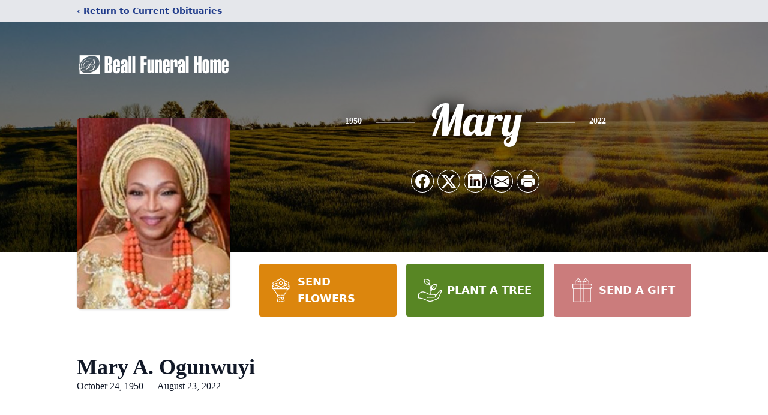

--- FILE ---
content_type: text/html; charset=utf-8
request_url: https://www.google.com/recaptcha/enterprise/anchor?ar=1&k=6Lc64M0iAAAAAEM65HjBQM4VvsPfEHSSOPFyUOLV&co=aHR0cHM6Ly93d3cuYmVhbGxmdW5lcmFsLmNvbTo0NDM.&hl=en&type=image&v=PoyoqOPhxBO7pBk68S4YbpHZ&theme=light&size=invisible&badge=bottomright&anchor-ms=20000&execute-ms=30000&cb=rbyxzz25ism4
body_size: 48545
content:
<!DOCTYPE HTML><html dir="ltr" lang="en"><head><meta http-equiv="Content-Type" content="text/html; charset=UTF-8">
<meta http-equiv="X-UA-Compatible" content="IE=edge">
<title>reCAPTCHA</title>
<style type="text/css">
/* cyrillic-ext */
@font-face {
  font-family: 'Roboto';
  font-style: normal;
  font-weight: 400;
  font-stretch: 100%;
  src: url(//fonts.gstatic.com/s/roboto/v48/KFO7CnqEu92Fr1ME7kSn66aGLdTylUAMa3GUBHMdazTgWw.woff2) format('woff2');
  unicode-range: U+0460-052F, U+1C80-1C8A, U+20B4, U+2DE0-2DFF, U+A640-A69F, U+FE2E-FE2F;
}
/* cyrillic */
@font-face {
  font-family: 'Roboto';
  font-style: normal;
  font-weight: 400;
  font-stretch: 100%;
  src: url(//fonts.gstatic.com/s/roboto/v48/KFO7CnqEu92Fr1ME7kSn66aGLdTylUAMa3iUBHMdazTgWw.woff2) format('woff2');
  unicode-range: U+0301, U+0400-045F, U+0490-0491, U+04B0-04B1, U+2116;
}
/* greek-ext */
@font-face {
  font-family: 'Roboto';
  font-style: normal;
  font-weight: 400;
  font-stretch: 100%;
  src: url(//fonts.gstatic.com/s/roboto/v48/KFO7CnqEu92Fr1ME7kSn66aGLdTylUAMa3CUBHMdazTgWw.woff2) format('woff2');
  unicode-range: U+1F00-1FFF;
}
/* greek */
@font-face {
  font-family: 'Roboto';
  font-style: normal;
  font-weight: 400;
  font-stretch: 100%;
  src: url(//fonts.gstatic.com/s/roboto/v48/KFO7CnqEu92Fr1ME7kSn66aGLdTylUAMa3-UBHMdazTgWw.woff2) format('woff2');
  unicode-range: U+0370-0377, U+037A-037F, U+0384-038A, U+038C, U+038E-03A1, U+03A3-03FF;
}
/* math */
@font-face {
  font-family: 'Roboto';
  font-style: normal;
  font-weight: 400;
  font-stretch: 100%;
  src: url(//fonts.gstatic.com/s/roboto/v48/KFO7CnqEu92Fr1ME7kSn66aGLdTylUAMawCUBHMdazTgWw.woff2) format('woff2');
  unicode-range: U+0302-0303, U+0305, U+0307-0308, U+0310, U+0312, U+0315, U+031A, U+0326-0327, U+032C, U+032F-0330, U+0332-0333, U+0338, U+033A, U+0346, U+034D, U+0391-03A1, U+03A3-03A9, U+03B1-03C9, U+03D1, U+03D5-03D6, U+03F0-03F1, U+03F4-03F5, U+2016-2017, U+2034-2038, U+203C, U+2040, U+2043, U+2047, U+2050, U+2057, U+205F, U+2070-2071, U+2074-208E, U+2090-209C, U+20D0-20DC, U+20E1, U+20E5-20EF, U+2100-2112, U+2114-2115, U+2117-2121, U+2123-214F, U+2190, U+2192, U+2194-21AE, U+21B0-21E5, U+21F1-21F2, U+21F4-2211, U+2213-2214, U+2216-22FF, U+2308-230B, U+2310, U+2319, U+231C-2321, U+2336-237A, U+237C, U+2395, U+239B-23B7, U+23D0, U+23DC-23E1, U+2474-2475, U+25AF, U+25B3, U+25B7, U+25BD, U+25C1, U+25CA, U+25CC, U+25FB, U+266D-266F, U+27C0-27FF, U+2900-2AFF, U+2B0E-2B11, U+2B30-2B4C, U+2BFE, U+3030, U+FF5B, U+FF5D, U+1D400-1D7FF, U+1EE00-1EEFF;
}
/* symbols */
@font-face {
  font-family: 'Roboto';
  font-style: normal;
  font-weight: 400;
  font-stretch: 100%;
  src: url(//fonts.gstatic.com/s/roboto/v48/KFO7CnqEu92Fr1ME7kSn66aGLdTylUAMaxKUBHMdazTgWw.woff2) format('woff2');
  unicode-range: U+0001-000C, U+000E-001F, U+007F-009F, U+20DD-20E0, U+20E2-20E4, U+2150-218F, U+2190, U+2192, U+2194-2199, U+21AF, U+21E6-21F0, U+21F3, U+2218-2219, U+2299, U+22C4-22C6, U+2300-243F, U+2440-244A, U+2460-24FF, U+25A0-27BF, U+2800-28FF, U+2921-2922, U+2981, U+29BF, U+29EB, U+2B00-2BFF, U+4DC0-4DFF, U+FFF9-FFFB, U+10140-1018E, U+10190-1019C, U+101A0, U+101D0-101FD, U+102E0-102FB, U+10E60-10E7E, U+1D2C0-1D2D3, U+1D2E0-1D37F, U+1F000-1F0FF, U+1F100-1F1AD, U+1F1E6-1F1FF, U+1F30D-1F30F, U+1F315, U+1F31C, U+1F31E, U+1F320-1F32C, U+1F336, U+1F378, U+1F37D, U+1F382, U+1F393-1F39F, U+1F3A7-1F3A8, U+1F3AC-1F3AF, U+1F3C2, U+1F3C4-1F3C6, U+1F3CA-1F3CE, U+1F3D4-1F3E0, U+1F3ED, U+1F3F1-1F3F3, U+1F3F5-1F3F7, U+1F408, U+1F415, U+1F41F, U+1F426, U+1F43F, U+1F441-1F442, U+1F444, U+1F446-1F449, U+1F44C-1F44E, U+1F453, U+1F46A, U+1F47D, U+1F4A3, U+1F4B0, U+1F4B3, U+1F4B9, U+1F4BB, U+1F4BF, U+1F4C8-1F4CB, U+1F4D6, U+1F4DA, U+1F4DF, U+1F4E3-1F4E6, U+1F4EA-1F4ED, U+1F4F7, U+1F4F9-1F4FB, U+1F4FD-1F4FE, U+1F503, U+1F507-1F50B, U+1F50D, U+1F512-1F513, U+1F53E-1F54A, U+1F54F-1F5FA, U+1F610, U+1F650-1F67F, U+1F687, U+1F68D, U+1F691, U+1F694, U+1F698, U+1F6AD, U+1F6B2, U+1F6B9-1F6BA, U+1F6BC, U+1F6C6-1F6CF, U+1F6D3-1F6D7, U+1F6E0-1F6EA, U+1F6F0-1F6F3, U+1F6F7-1F6FC, U+1F700-1F7FF, U+1F800-1F80B, U+1F810-1F847, U+1F850-1F859, U+1F860-1F887, U+1F890-1F8AD, U+1F8B0-1F8BB, U+1F8C0-1F8C1, U+1F900-1F90B, U+1F93B, U+1F946, U+1F984, U+1F996, U+1F9E9, U+1FA00-1FA6F, U+1FA70-1FA7C, U+1FA80-1FA89, U+1FA8F-1FAC6, U+1FACE-1FADC, U+1FADF-1FAE9, U+1FAF0-1FAF8, U+1FB00-1FBFF;
}
/* vietnamese */
@font-face {
  font-family: 'Roboto';
  font-style: normal;
  font-weight: 400;
  font-stretch: 100%;
  src: url(//fonts.gstatic.com/s/roboto/v48/KFO7CnqEu92Fr1ME7kSn66aGLdTylUAMa3OUBHMdazTgWw.woff2) format('woff2');
  unicode-range: U+0102-0103, U+0110-0111, U+0128-0129, U+0168-0169, U+01A0-01A1, U+01AF-01B0, U+0300-0301, U+0303-0304, U+0308-0309, U+0323, U+0329, U+1EA0-1EF9, U+20AB;
}
/* latin-ext */
@font-face {
  font-family: 'Roboto';
  font-style: normal;
  font-weight: 400;
  font-stretch: 100%;
  src: url(//fonts.gstatic.com/s/roboto/v48/KFO7CnqEu92Fr1ME7kSn66aGLdTylUAMa3KUBHMdazTgWw.woff2) format('woff2');
  unicode-range: U+0100-02BA, U+02BD-02C5, U+02C7-02CC, U+02CE-02D7, U+02DD-02FF, U+0304, U+0308, U+0329, U+1D00-1DBF, U+1E00-1E9F, U+1EF2-1EFF, U+2020, U+20A0-20AB, U+20AD-20C0, U+2113, U+2C60-2C7F, U+A720-A7FF;
}
/* latin */
@font-face {
  font-family: 'Roboto';
  font-style: normal;
  font-weight: 400;
  font-stretch: 100%;
  src: url(//fonts.gstatic.com/s/roboto/v48/KFO7CnqEu92Fr1ME7kSn66aGLdTylUAMa3yUBHMdazQ.woff2) format('woff2');
  unicode-range: U+0000-00FF, U+0131, U+0152-0153, U+02BB-02BC, U+02C6, U+02DA, U+02DC, U+0304, U+0308, U+0329, U+2000-206F, U+20AC, U+2122, U+2191, U+2193, U+2212, U+2215, U+FEFF, U+FFFD;
}
/* cyrillic-ext */
@font-face {
  font-family: 'Roboto';
  font-style: normal;
  font-weight: 500;
  font-stretch: 100%;
  src: url(//fonts.gstatic.com/s/roboto/v48/KFO7CnqEu92Fr1ME7kSn66aGLdTylUAMa3GUBHMdazTgWw.woff2) format('woff2');
  unicode-range: U+0460-052F, U+1C80-1C8A, U+20B4, U+2DE0-2DFF, U+A640-A69F, U+FE2E-FE2F;
}
/* cyrillic */
@font-face {
  font-family: 'Roboto';
  font-style: normal;
  font-weight: 500;
  font-stretch: 100%;
  src: url(//fonts.gstatic.com/s/roboto/v48/KFO7CnqEu92Fr1ME7kSn66aGLdTylUAMa3iUBHMdazTgWw.woff2) format('woff2');
  unicode-range: U+0301, U+0400-045F, U+0490-0491, U+04B0-04B1, U+2116;
}
/* greek-ext */
@font-face {
  font-family: 'Roboto';
  font-style: normal;
  font-weight: 500;
  font-stretch: 100%;
  src: url(//fonts.gstatic.com/s/roboto/v48/KFO7CnqEu92Fr1ME7kSn66aGLdTylUAMa3CUBHMdazTgWw.woff2) format('woff2');
  unicode-range: U+1F00-1FFF;
}
/* greek */
@font-face {
  font-family: 'Roboto';
  font-style: normal;
  font-weight: 500;
  font-stretch: 100%;
  src: url(//fonts.gstatic.com/s/roboto/v48/KFO7CnqEu92Fr1ME7kSn66aGLdTylUAMa3-UBHMdazTgWw.woff2) format('woff2');
  unicode-range: U+0370-0377, U+037A-037F, U+0384-038A, U+038C, U+038E-03A1, U+03A3-03FF;
}
/* math */
@font-face {
  font-family: 'Roboto';
  font-style: normal;
  font-weight: 500;
  font-stretch: 100%;
  src: url(//fonts.gstatic.com/s/roboto/v48/KFO7CnqEu92Fr1ME7kSn66aGLdTylUAMawCUBHMdazTgWw.woff2) format('woff2');
  unicode-range: U+0302-0303, U+0305, U+0307-0308, U+0310, U+0312, U+0315, U+031A, U+0326-0327, U+032C, U+032F-0330, U+0332-0333, U+0338, U+033A, U+0346, U+034D, U+0391-03A1, U+03A3-03A9, U+03B1-03C9, U+03D1, U+03D5-03D6, U+03F0-03F1, U+03F4-03F5, U+2016-2017, U+2034-2038, U+203C, U+2040, U+2043, U+2047, U+2050, U+2057, U+205F, U+2070-2071, U+2074-208E, U+2090-209C, U+20D0-20DC, U+20E1, U+20E5-20EF, U+2100-2112, U+2114-2115, U+2117-2121, U+2123-214F, U+2190, U+2192, U+2194-21AE, U+21B0-21E5, U+21F1-21F2, U+21F4-2211, U+2213-2214, U+2216-22FF, U+2308-230B, U+2310, U+2319, U+231C-2321, U+2336-237A, U+237C, U+2395, U+239B-23B7, U+23D0, U+23DC-23E1, U+2474-2475, U+25AF, U+25B3, U+25B7, U+25BD, U+25C1, U+25CA, U+25CC, U+25FB, U+266D-266F, U+27C0-27FF, U+2900-2AFF, U+2B0E-2B11, U+2B30-2B4C, U+2BFE, U+3030, U+FF5B, U+FF5D, U+1D400-1D7FF, U+1EE00-1EEFF;
}
/* symbols */
@font-face {
  font-family: 'Roboto';
  font-style: normal;
  font-weight: 500;
  font-stretch: 100%;
  src: url(//fonts.gstatic.com/s/roboto/v48/KFO7CnqEu92Fr1ME7kSn66aGLdTylUAMaxKUBHMdazTgWw.woff2) format('woff2');
  unicode-range: U+0001-000C, U+000E-001F, U+007F-009F, U+20DD-20E0, U+20E2-20E4, U+2150-218F, U+2190, U+2192, U+2194-2199, U+21AF, U+21E6-21F0, U+21F3, U+2218-2219, U+2299, U+22C4-22C6, U+2300-243F, U+2440-244A, U+2460-24FF, U+25A0-27BF, U+2800-28FF, U+2921-2922, U+2981, U+29BF, U+29EB, U+2B00-2BFF, U+4DC0-4DFF, U+FFF9-FFFB, U+10140-1018E, U+10190-1019C, U+101A0, U+101D0-101FD, U+102E0-102FB, U+10E60-10E7E, U+1D2C0-1D2D3, U+1D2E0-1D37F, U+1F000-1F0FF, U+1F100-1F1AD, U+1F1E6-1F1FF, U+1F30D-1F30F, U+1F315, U+1F31C, U+1F31E, U+1F320-1F32C, U+1F336, U+1F378, U+1F37D, U+1F382, U+1F393-1F39F, U+1F3A7-1F3A8, U+1F3AC-1F3AF, U+1F3C2, U+1F3C4-1F3C6, U+1F3CA-1F3CE, U+1F3D4-1F3E0, U+1F3ED, U+1F3F1-1F3F3, U+1F3F5-1F3F7, U+1F408, U+1F415, U+1F41F, U+1F426, U+1F43F, U+1F441-1F442, U+1F444, U+1F446-1F449, U+1F44C-1F44E, U+1F453, U+1F46A, U+1F47D, U+1F4A3, U+1F4B0, U+1F4B3, U+1F4B9, U+1F4BB, U+1F4BF, U+1F4C8-1F4CB, U+1F4D6, U+1F4DA, U+1F4DF, U+1F4E3-1F4E6, U+1F4EA-1F4ED, U+1F4F7, U+1F4F9-1F4FB, U+1F4FD-1F4FE, U+1F503, U+1F507-1F50B, U+1F50D, U+1F512-1F513, U+1F53E-1F54A, U+1F54F-1F5FA, U+1F610, U+1F650-1F67F, U+1F687, U+1F68D, U+1F691, U+1F694, U+1F698, U+1F6AD, U+1F6B2, U+1F6B9-1F6BA, U+1F6BC, U+1F6C6-1F6CF, U+1F6D3-1F6D7, U+1F6E0-1F6EA, U+1F6F0-1F6F3, U+1F6F7-1F6FC, U+1F700-1F7FF, U+1F800-1F80B, U+1F810-1F847, U+1F850-1F859, U+1F860-1F887, U+1F890-1F8AD, U+1F8B0-1F8BB, U+1F8C0-1F8C1, U+1F900-1F90B, U+1F93B, U+1F946, U+1F984, U+1F996, U+1F9E9, U+1FA00-1FA6F, U+1FA70-1FA7C, U+1FA80-1FA89, U+1FA8F-1FAC6, U+1FACE-1FADC, U+1FADF-1FAE9, U+1FAF0-1FAF8, U+1FB00-1FBFF;
}
/* vietnamese */
@font-face {
  font-family: 'Roboto';
  font-style: normal;
  font-weight: 500;
  font-stretch: 100%;
  src: url(//fonts.gstatic.com/s/roboto/v48/KFO7CnqEu92Fr1ME7kSn66aGLdTylUAMa3OUBHMdazTgWw.woff2) format('woff2');
  unicode-range: U+0102-0103, U+0110-0111, U+0128-0129, U+0168-0169, U+01A0-01A1, U+01AF-01B0, U+0300-0301, U+0303-0304, U+0308-0309, U+0323, U+0329, U+1EA0-1EF9, U+20AB;
}
/* latin-ext */
@font-face {
  font-family: 'Roboto';
  font-style: normal;
  font-weight: 500;
  font-stretch: 100%;
  src: url(//fonts.gstatic.com/s/roboto/v48/KFO7CnqEu92Fr1ME7kSn66aGLdTylUAMa3KUBHMdazTgWw.woff2) format('woff2');
  unicode-range: U+0100-02BA, U+02BD-02C5, U+02C7-02CC, U+02CE-02D7, U+02DD-02FF, U+0304, U+0308, U+0329, U+1D00-1DBF, U+1E00-1E9F, U+1EF2-1EFF, U+2020, U+20A0-20AB, U+20AD-20C0, U+2113, U+2C60-2C7F, U+A720-A7FF;
}
/* latin */
@font-face {
  font-family: 'Roboto';
  font-style: normal;
  font-weight: 500;
  font-stretch: 100%;
  src: url(//fonts.gstatic.com/s/roboto/v48/KFO7CnqEu92Fr1ME7kSn66aGLdTylUAMa3yUBHMdazQ.woff2) format('woff2');
  unicode-range: U+0000-00FF, U+0131, U+0152-0153, U+02BB-02BC, U+02C6, U+02DA, U+02DC, U+0304, U+0308, U+0329, U+2000-206F, U+20AC, U+2122, U+2191, U+2193, U+2212, U+2215, U+FEFF, U+FFFD;
}
/* cyrillic-ext */
@font-face {
  font-family: 'Roboto';
  font-style: normal;
  font-weight: 900;
  font-stretch: 100%;
  src: url(//fonts.gstatic.com/s/roboto/v48/KFO7CnqEu92Fr1ME7kSn66aGLdTylUAMa3GUBHMdazTgWw.woff2) format('woff2');
  unicode-range: U+0460-052F, U+1C80-1C8A, U+20B4, U+2DE0-2DFF, U+A640-A69F, U+FE2E-FE2F;
}
/* cyrillic */
@font-face {
  font-family: 'Roboto';
  font-style: normal;
  font-weight: 900;
  font-stretch: 100%;
  src: url(//fonts.gstatic.com/s/roboto/v48/KFO7CnqEu92Fr1ME7kSn66aGLdTylUAMa3iUBHMdazTgWw.woff2) format('woff2');
  unicode-range: U+0301, U+0400-045F, U+0490-0491, U+04B0-04B1, U+2116;
}
/* greek-ext */
@font-face {
  font-family: 'Roboto';
  font-style: normal;
  font-weight: 900;
  font-stretch: 100%;
  src: url(//fonts.gstatic.com/s/roboto/v48/KFO7CnqEu92Fr1ME7kSn66aGLdTylUAMa3CUBHMdazTgWw.woff2) format('woff2');
  unicode-range: U+1F00-1FFF;
}
/* greek */
@font-face {
  font-family: 'Roboto';
  font-style: normal;
  font-weight: 900;
  font-stretch: 100%;
  src: url(//fonts.gstatic.com/s/roboto/v48/KFO7CnqEu92Fr1ME7kSn66aGLdTylUAMa3-UBHMdazTgWw.woff2) format('woff2');
  unicode-range: U+0370-0377, U+037A-037F, U+0384-038A, U+038C, U+038E-03A1, U+03A3-03FF;
}
/* math */
@font-face {
  font-family: 'Roboto';
  font-style: normal;
  font-weight: 900;
  font-stretch: 100%;
  src: url(//fonts.gstatic.com/s/roboto/v48/KFO7CnqEu92Fr1ME7kSn66aGLdTylUAMawCUBHMdazTgWw.woff2) format('woff2');
  unicode-range: U+0302-0303, U+0305, U+0307-0308, U+0310, U+0312, U+0315, U+031A, U+0326-0327, U+032C, U+032F-0330, U+0332-0333, U+0338, U+033A, U+0346, U+034D, U+0391-03A1, U+03A3-03A9, U+03B1-03C9, U+03D1, U+03D5-03D6, U+03F0-03F1, U+03F4-03F5, U+2016-2017, U+2034-2038, U+203C, U+2040, U+2043, U+2047, U+2050, U+2057, U+205F, U+2070-2071, U+2074-208E, U+2090-209C, U+20D0-20DC, U+20E1, U+20E5-20EF, U+2100-2112, U+2114-2115, U+2117-2121, U+2123-214F, U+2190, U+2192, U+2194-21AE, U+21B0-21E5, U+21F1-21F2, U+21F4-2211, U+2213-2214, U+2216-22FF, U+2308-230B, U+2310, U+2319, U+231C-2321, U+2336-237A, U+237C, U+2395, U+239B-23B7, U+23D0, U+23DC-23E1, U+2474-2475, U+25AF, U+25B3, U+25B7, U+25BD, U+25C1, U+25CA, U+25CC, U+25FB, U+266D-266F, U+27C0-27FF, U+2900-2AFF, U+2B0E-2B11, U+2B30-2B4C, U+2BFE, U+3030, U+FF5B, U+FF5D, U+1D400-1D7FF, U+1EE00-1EEFF;
}
/* symbols */
@font-face {
  font-family: 'Roboto';
  font-style: normal;
  font-weight: 900;
  font-stretch: 100%;
  src: url(//fonts.gstatic.com/s/roboto/v48/KFO7CnqEu92Fr1ME7kSn66aGLdTylUAMaxKUBHMdazTgWw.woff2) format('woff2');
  unicode-range: U+0001-000C, U+000E-001F, U+007F-009F, U+20DD-20E0, U+20E2-20E4, U+2150-218F, U+2190, U+2192, U+2194-2199, U+21AF, U+21E6-21F0, U+21F3, U+2218-2219, U+2299, U+22C4-22C6, U+2300-243F, U+2440-244A, U+2460-24FF, U+25A0-27BF, U+2800-28FF, U+2921-2922, U+2981, U+29BF, U+29EB, U+2B00-2BFF, U+4DC0-4DFF, U+FFF9-FFFB, U+10140-1018E, U+10190-1019C, U+101A0, U+101D0-101FD, U+102E0-102FB, U+10E60-10E7E, U+1D2C0-1D2D3, U+1D2E0-1D37F, U+1F000-1F0FF, U+1F100-1F1AD, U+1F1E6-1F1FF, U+1F30D-1F30F, U+1F315, U+1F31C, U+1F31E, U+1F320-1F32C, U+1F336, U+1F378, U+1F37D, U+1F382, U+1F393-1F39F, U+1F3A7-1F3A8, U+1F3AC-1F3AF, U+1F3C2, U+1F3C4-1F3C6, U+1F3CA-1F3CE, U+1F3D4-1F3E0, U+1F3ED, U+1F3F1-1F3F3, U+1F3F5-1F3F7, U+1F408, U+1F415, U+1F41F, U+1F426, U+1F43F, U+1F441-1F442, U+1F444, U+1F446-1F449, U+1F44C-1F44E, U+1F453, U+1F46A, U+1F47D, U+1F4A3, U+1F4B0, U+1F4B3, U+1F4B9, U+1F4BB, U+1F4BF, U+1F4C8-1F4CB, U+1F4D6, U+1F4DA, U+1F4DF, U+1F4E3-1F4E6, U+1F4EA-1F4ED, U+1F4F7, U+1F4F9-1F4FB, U+1F4FD-1F4FE, U+1F503, U+1F507-1F50B, U+1F50D, U+1F512-1F513, U+1F53E-1F54A, U+1F54F-1F5FA, U+1F610, U+1F650-1F67F, U+1F687, U+1F68D, U+1F691, U+1F694, U+1F698, U+1F6AD, U+1F6B2, U+1F6B9-1F6BA, U+1F6BC, U+1F6C6-1F6CF, U+1F6D3-1F6D7, U+1F6E0-1F6EA, U+1F6F0-1F6F3, U+1F6F7-1F6FC, U+1F700-1F7FF, U+1F800-1F80B, U+1F810-1F847, U+1F850-1F859, U+1F860-1F887, U+1F890-1F8AD, U+1F8B0-1F8BB, U+1F8C0-1F8C1, U+1F900-1F90B, U+1F93B, U+1F946, U+1F984, U+1F996, U+1F9E9, U+1FA00-1FA6F, U+1FA70-1FA7C, U+1FA80-1FA89, U+1FA8F-1FAC6, U+1FACE-1FADC, U+1FADF-1FAE9, U+1FAF0-1FAF8, U+1FB00-1FBFF;
}
/* vietnamese */
@font-face {
  font-family: 'Roboto';
  font-style: normal;
  font-weight: 900;
  font-stretch: 100%;
  src: url(//fonts.gstatic.com/s/roboto/v48/KFO7CnqEu92Fr1ME7kSn66aGLdTylUAMa3OUBHMdazTgWw.woff2) format('woff2');
  unicode-range: U+0102-0103, U+0110-0111, U+0128-0129, U+0168-0169, U+01A0-01A1, U+01AF-01B0, U+0300-0301, U+0303-0304, U+0308-0309, U+0323, U+0329, U+1EA0-1EF9, U+20AB;
}
/* latin-ext */
@font-face {
  font-family: 'Roboto';
  font-style: normal;
  font-weight: 900;
  font-stretch: 100%;
  src: url(//fonts.gstatic.com/s/roboto/v48/KFO7CnqEu92Fr1ME7kSn66aGLdTylUAMa3KUBHMdazTgWw.woff2) format('woff2');
  unicode-range: U+0100-02BA, U+02BD-02C5, U+02C7-02CC, U+02CE-02D7, U+02DD-02FF, U+0304, U+0308, U+0329, U+1D00-1DBF, U+1E00-1E9F, U+1EF2-1EFF, U+2020, U+20A0-20AB, U+20AD-20C0, U+2113, U+2C60-2C7F, U+A720-A7FF;
}
/* latin */
@font-face {
  font-family: 'Roboto';
  font-style: normal;
  font-weight: 900;
  font-stretch: 100%;
  src: url(//fonts.gstatic.com/s/roboto/v48/KFO7CnqEu92Fr1ME7kSn66aGLdTylUAMa3yUBHMdazQ.woff2) format('woff2');
  unicode-range: U+0000-00FF, U+0131, U+0152-0153, U+02BB-02BC, U+02C6, U+02DA, U+02DC, U+0304, U+0308, U+0329, U+2000-206F, U+20AC, U+2122, U+2191, U+2193, U+2212, U+2215, U+FEFF, U+FFFD;
}

</style>
<link rel="stylesheet" type="text/css" href="https://www.gstatic.com/recaptcha/releases/PoyoqOPhxBO7pBk68S4YbpHZ/styles__ltr.css">
<script nonce="GOmKDnA18LfCpEKV-RMJow" type="text/javascript">window['__recaptcha_api'] = 'https://www.google.com/recaptcha/enterprise/';</script>
<script type="text/javascript" src="https://www.gstatic.com/recaptcha/releases/PoyoqOPhxBO7pBk68S4YbpHZ/recaptcha__en.js" nonce="GOmKDnA18LfCpEKV-RMJow">
      
    </script></head>
<body><div id="rc-anchor-alert" class="rc-anchor-alert"></div>
<input type="hidden" id="recaptcha-token" value="[base64]">
<script type="text/javascript" nonce="GOmKDnA18LfCpEKV-RMJow">
      recaptcha.anchor.Main.init("[\x22ainput\x22,[\x22bgdata\x22,\x22\x22,\[base64]/[base64]/[base64]/ZyhXLGgpOnEoW04sMjEsbF0sVywwKSxoKSxmYWxzZSxmYWxzZSl9Y2F0Y2goayl7RygzNTgsVyk/[base64]/[base64]/[base64]/[base64]/[base64]/[base64]/[base64]/bmV3IEJbT10oRFswXSk6dz09Mj9uZXcgQltPXShEWzBdLERbMV0pOnc9PTM/bmV3IEJbT10oRFswXSxEWzFdLERbMl0pOnc9PTQ/[base64]/[base64]/[base64]/[base64]/[base64]\\u003d\x22,\[base64]\\u003d\\u003d\x22,\x22w5vCqU7Cv8O4w6rCgFVABjDCv8Krw6hWecKGwrNfwonDlAbDghoBw4QFw7UCwoTDvCZbw6gQO8K2fR9KcDXDhMOrVAPCusOxwpxXwpV9w4/Cq8Ogw7YSScOLw687QynDkcKJw7gtwo0ZYcOQwp9/B8K/wpHCslnDkmLCmMO7wpNQQk00w6hJZcKkZ0Y5woEeHMKHwpbCrF5PLcKOTcKOZsKrLMOeLiDDs1rDlcKjQ8KJEk9gw55jLgXDicK0wr4/UsKGPMKew6jDoA3CnjvDqgp4CMKENMKxwoPDsnDCoA51exvDtAI1w4Jdw6lvw6PClHDDlMOLPyDDmMOcwq9YEMKXwqjDpGbCrMKqwqUFw7BOR8KuGcOMIcKzRsKdAMOxUljCqkbCo8ORw7/DqRnCgScxw78JK1LDocKVw67DscO2VlXDjj3DuMK2w6jDpHF3VcKJwqlJw5DDkzLDtsKFwqsEwq8/[base64]/DngTCsE7Cg8KXPsOCYnEjDXNcKMOUw6prw5Jqe8KnwrPDuGczGTU5w63CixM/ei/CsxQBwrfCjSoUE8K2UcKzwoHDimtxwps8w7fCnMK0wozCkjkJwo92w5V/wpbDmgpCw5oqFz4YwosiDMOHw63Du0Mdw4IWOMOTwq/ClsOzwoPChmZiQHUzCAnCp8KtYzfDhTV6ccO2NcOawoUBw7TDisO5DG98ScKKV8OUS8OVw7MIwr/DmcOcIMK5F8Ouw4liYDp0w5UcwpN0dTYhAF/CosKwd0DDmcKowo3CvTDDksK7woXDjj0JWzo5w5XDvcOkKXkWw5xvLCweLAbDnjEywpPCosOTDlw3T30Rw67Crw7CmBLCr8Kkw43DsAxww4Vgw68xMcOjw7TDjGNpwps4GGlcw6c2IcORDg/[base64]/CkETDiBrDkFIeMlUqVsOLwp/DgRBhXcO4w6FFwpDDi8O1w41qw65oIMOUasKaA3HCqsKww6FaEcKPw7Y9wpTCqynDrsOLJxnCim0DbSbCi8OIR8Kdw6Y/w5bDv8Otw5/CoMKIPcOFwoBcw5vCkgzChsOJwqDDvcKcwolDwoZRNil5wop6HsOeIMOJwpMtw7zClMO8w5kWEh7CkMOSw6XChCfDiMO2G8OIw7PDoMOYw7LDtsKRw6zDjmkTD1Y/[base64]/w5fDmsOewo9ow5PCqsOAwoTDpcKICmvDonPCrFXDgVTChcK8E0XDtk0pdcO2w6Y7EcOpSsOZw5U0w7HDp3bDvCMUw4bCq8Oxw40keMK4FSU2HcOgIEXChgTDiMO0eAErWsK7ahIswoV9TkHDl3UQGE3Ck8OnwoQ/[base64]/CicK+TH3CssOcYzVmM1Irw7HCi8KAWMKDHhrCi8OAMCJsXBgnw6YycMKNwr7CvsO9woR5ZsOyPz8eworDnBVJd8OowrTChHYETBRJw53DvcO0B8OAw5/CvwlbG8K5REjDnWvCulpaw6YWCcKyesObw6TDuhfDnkgDScKtw7dHccO/w77DisK/wqBmdVoOwoDCi8ODYRVwdT7Ck0sHRsOuSsKoAHZ4w6LDkiPDt8KffcO3Q8KjEMO/ccK4D8OEwpZRwpNFISjDjQVEJWbDky3DswETwpZqKzNxdTQDZVLChsOOYcORMsOCw5TCpADDuD7CqcO9w5rDj0xHwpPCisO5w5IoHMKsUMONwqTCuD/Cjg/DhTEXYsKgQ07DgypyRMKQw7MEwqx9fMK1eTQtw5rCnyBaYRsFw7DDicKYPgjCicOfwp/DscOpw6UmL2RJwrnCpMKEw79Qf8KDw7rDosKVKcK/[base64]/Do8K4wpoCwq50w7RbLcKawqR3w7PDgsKhw6FYw4XCt8KkScOhVMOtG8OsAjcjw6xHw7tiO8OQwog/[base64]/Cuhp0HcKdTMKZW8KiX8K3w5hKTMKWa0diw5lKIcOYwofDkhNeQnlZUgQPw6DDn8Ouw6U8UMK0JwkiLgVuU8OuOHN9dSRhJVdzwoYda8OPw4UWwqDCu8OdwqpHZQNnZcKrw7hhw7nDkMOkRcKhSMOVw5bDl8K/[base64]/CkErCsMKTwrPDjn95XsOGLMKBP1TDt8OqFXvCpMONCDfCv8KTZz7DqMOcKxjCjyTDmQHCggrDt2rDsB0OwqDDtsODacK5w6Ybwqdgw5zCgMKUDT95dTVHwrHDocKsw7QiwqTCl2PDhx8FRmbCnsKaeDDDssKTQmjDq8KfBX/DgzfCsMOmDT/CiynDgsKkwpteK8OOQndFw7tRwrvCrcKrw5JELi4Uw4fDjMKuI8OnwpTDtsKyw4dWwrcZESxBPiPDosK+U0TDgsOGw4zCqEbCpFfCjMKoOsKdw6l2wrHCj1RMPxwAw4/DtFfDmcKrw7PCrk4nwp8gw5dBQsOsw5XDssO5L8KTwqJwwrFewoIMA2tLAEnCuknDhRnDk8OrOsO/[base64]/ChS7Co8OVw74Pwr1bBMOiDE1Ew7zCisK0YnlFbQPDlcKUFiXDvGpWJ8OcTMKGOy89woDCi8OjwrjDp3MoQMO/wovCosK3w6dIw7xlw6Yhw6DCl8KWesOPOsO3w7kzwrouD8KbKncIw7jChScCw5DCkSoRwp/CmlPDjghIwqjCncOswoJRIRTDu8OUw70eB8ObRsKEw61VHsKaMkw4QHPDvsKxZcO1EsOMHxByesOnFsK6TFlnKx3Dk8Oqw4V4U8OHRglIE2tWwrPChsOFb0/DjATDninDuQXCssK8woguHsOqwpzClCzCgsOvUVXDvlEHYQBmYMKfQsKvdDrDmSl4wrEsEyzDg8KbwpPCi8KyC19Zw5/DuXURVDXCvcOnwqnCocO0wp3DpMOQw5jCgsOew4RBMGfCncOMaFkyKsK/wpMIw57ChMOnw6TDlGDDssKOworCmsKQwpULRMKCLnDDlMKiVcKtQsKEw4vDsRIVwpxUwoR2csKJVBnDk8Kqwr/Cp1PDhsKOwojCpMOTEhYzwpTClMKtwprDq3xFw55VXMKIw4ARf8ONw5N/wqh8VnBBImPDkD0Ea1lCw5NzwrHDvcK2wrbDmA9Uw4RkwpYoFA0Ewo3DosO3dMO3ccKyccOqVjEYwpdSwo7Cg1LDuXnDrlscJsOEwpBvOMKew7dOwobDq3fDils+wp/DmcKyw7DCjMOxDsOTw5DDk8K/wq16esK2agd3w4zCk8OowofCnmpXCTk9L8OtKXrDkMKGQiHCjsKRw4vDpMKww6zCtcOeRcOSwqHDvMOpc8KDdsK2wqE2ElnCmWtiQMKGw4LClcKDf8KVSMOxw7A0EV/CjRPDki1uCyFVfghdMVsLwoU/w5MywrrCl8K1H8OCw7TDhWREJV8dZ8KsdSbDg8Ktw5fDtMKjb1DCi8OtHmPDicKIXEnDvj1hwrXCqmoNwqvDtDVKGRbDncOiZXUJSyR9wpPDskdPCB87wp5IFcOrwqgKCsKJwq40w7oNfMOrwo3Dk3g2woTCrlnDmcOLUEHCvcK/[base64]/[base64]/Cl3EdAGLDh2FPY8OvwqV5JcODdzcow4zDqcKgw7nDsMK7w4nDgUzDhsOvwoDCk0nCjcOew6LCmcKxw41bSxzDuMKMwqLDg8OLfEwKC1DCjMOzw4QxLMOyJMOCwqtTYcO4woBRwojCvsKkw4nDu8KBw4rCiCLDjH7Ci0bDoMKlY8KHbcOETMOfwq/DocOiKH3CiENiwrwkwrctw7XChMK7wp53wr/DsUw1anE4wp8ww4DDnF3CuAVfwpfCpFQ2HQHCjVdzw7fCvDDDrcK2WWVKQMOLw7PCgsKjw6cgPMKAw4DCuR7CkwLDlH4Xw7ZvaXd1wp87w7M2w6AjTMKVbRTDpcOkdz7DpEbCsDvDnsK7cxguw6XCuMKQSn7DvcOYRsOXwpJNc8O/[base64]/J8KkwobDmgAGRMOkfMKPwr/CtcOJKC/CtcOpA8Klw7PDiSfCsAHCoMOYMF09wqnDpsOAViAVw5tYwqgpCMKYwqtGLcKvwqvDoy3DmhE+EcKfw5zCoz55w67CjCV5w6dQw7YUw4okJnrDsx7CmgDDtcOjZsORN8KWw4LCicKBwp42w43DgcKoC8Obw6R+w4MWaR0PZjQfwpvDh8KoXB3DmcKkcMK1TcKsDn/[base64]/DiMKdKMOKwoPClRQRwqAFBx/[base64]/dzBtCsKtcHrCrhUqw4LCmsKGGsOQw4jDqTXCkTrDmkTDlyvCnsO6w4XDm8KuwpwdwqPCjWXDlcK7ZCJ0w7hEwqXDp8Okwr/[base64]/CpsO8w444B0DCssOKw5nDuHwswqXDlnDDtcK7w7DCjAvCh03DusOfwoxqRcO6NsKPw4xZS2vCmRMIacODwrQsw7nDsELDigfDj8OgwpnCkWjCi8K/[base64]/Cr8OEwobCrsOzdRrCsMKOKcKnwqfCiQNKBMOew4fChsKTwqXCuhvDl8OqDXdmXsOGUcKGdj9ydcOsOzHCgsKrChEsw6UAWXJ4wobDmcO+w47DtMOEbDBCwow9wrYlw7/Dni4zwoYDwrjCo8O2R8Kpw5XCgUPCmMK0GgIJZcKPw4LCh2JGXiHDnF/Dkw5kwqzDsMK0TCnDuj8QAsOrwqDDsETDhsOdwpxgwr5+JgAAOHhew7jCqsKlwpJhNUzDoRHDkMONw7DDsyPDtcOqDXnDl8OzGcKdU8OzwozCowrCo8K1woXCqiDDr8OBw4bDkMO3w5xLwrEHS8OubAnCucKCw5rCoVnCusONw7nCpnpBJsObwq/[base64]/DmsObwosMw7PCgcOUXcKsw5XDo8OEBMONVsKWw4kbwobCgx16FUrCpjkhOCbDv8KxwpXCh8OTwonCuMOtwrLCugAkw4XCmMKrwr/DkWJoD8O0JS9MZ2bDo23DthrCp8O3UcKmVjksVcOHw5hQUsK/FMOrwqxOPsKVwpzDssKkwpYkA1oicjYKwoXDjEgmQsKEOHnDksOeYXjDpi/DnsOMwqUjwr3DocO1wqgkWcKBw7sjwpjChTnCmMO1w5FIbMO/YUHCm8Otal5AwqdxGkjDrsK7wqvDi8KNwq5fbMKYDnggw783w6lzwoPCljocEsO/w5bDvMOMw6bCgsK3wrLDqgcKwpvCjcOewqlzC8K7wrtOw5DDqnPCuMK8wpTCmnYww7FhwqjCvBHClMO4wqZ/S8KmwrzDp8O6RSrCoSRrwofCklRbVcOgwpoTRkTDr8KMWX3ChMOifcK/[base64]/Ct8K4WcKSwpnDtcKSwrbDvcO+wrvDgsKDwp7CpRDDv1bCrsK1wql5X8OSwrA3EiTDiBQtYgvCvsOjWsKLDsOjw7zDindiVsKzfE7DjsOvbMK+w6t4woV2wrgiG8KxwoVQRMOYUTsUw61Tw7zComXDhVgDPFfCkCHDkx1Jw7Q7w7/Ci0cfw7PDmMKgwrwtEAHDgWXDtMOLFHjDjcOBwqEQP8OzwqHDgThgw4UowqXCkcOlw7Ecw5RpeU/CshR8w4k6wprDj8OECEHCvHFfFmTCp8Kpwr8Hw7rCuijDucO1w6/Co8KkJkAfwq9Mw7MOT8OiV8Kew7TCpcOFwpHDq8OPw4AkKUPCrnFXd2gbw5shBsKtw7pUwrV1wrXDpMKMRsOaCC7CsiPDhAbCgMOWZlgMworDt8OTc1nDmh0wwojCscKow5TDtFRUwpYXA3LCi8ONwpsZwo9Lwpt/woLCpS/[base64]/Ci8KWI8KWQcOZPMOYDMKyQsK2dMKuw7XDtgpyUcKHWj42w7DCg0TCqcONwpTDpRrDuhQiw6cSwozCuRoLwp7CpsKJwrTDrGXCg2/DuCTCvmEgw7XCgmY6GcKPBBzDpMOqJsKEw5HChxYwXcKGYxrDuEHCsTRlw4Riw77Dsi7DulLCrE/CjEdvEsOHKcKDEsOUWnzDlsO4wrZAwoTDnMO4wozDuMOSwqTCgsO1wprDlcOdw6M/RH50cHPCjMKMNkF1wqUQw50tw5nCtQ/[base64]/DjsO+w6LDuywaH8K9w41Kw4fCu8Ooe8O4Pg3CtxjDqnTCuBUvw5hewprCrWdlT8OUX8KdWMKjw7h9BWhpIT3DtMKyHnwCw57ChR7CuETDjMO+fMOzwq0zwqkawpA5wo7DljvCoCspVhw5GUvCpSvCoxnDtWc3GcOxwoksw7/CiX3Co8KvwpfDlcKoWnbCqsKvwr0GwpLCkcO8wqIKd8K3AMO2wrnCucOJwpVtw6ZBJ8KuwoHCj8O/[base64]/CuUkwY8KAwqYaFTbCrQA9FTQWdzDDrMKYwqbCsSXCn8OBw4Ifw5wNwqEmNMOowo06woczw7vDiGJ6IcKvwqE4woo5w7LCgnI3KnjCg8KvZ3JKwo/CqMOOw5/DiXrDlcKaaUItOhAcwpgkw4HDohXCnSxSw7ZdCmrDmMKzNMObR8Kvw6PDjMKXwo/DgRjDtExKwqTDpsKxw7hSe8K+a1DCtcOVeWbDlwlDw7p4wrQHFy3ChCp6w7jCs8OpwroLw4J5wqPCkWQyTMKywpp/[base64]/DlTHCqnXDtsOAwr3Dlh8OwqPDtGjCvC/[base64]/Cg8KsYsO9EDx3P8Oew6vCgEPDu1PCtMKyWsKbw719w67Cvzw6w5NZwqjCrsO7Vi0hw6RNQMK/[base64]/DpBzCi8OkwqsZJ2YSRXrDsFkUIjbDtwLDlQVEe8KXwonDl0TCtHIaE8Knw5h2LsKNKgrCrcKkwqZyM8O7Jw/CssKnwp7DjMOIworCjgLCn1geYScSw5XCpMOJL8KXS25TPsOnw6pnw7nCvsOKwo7DpcKowoHDjsKhAELDnFIqwp9xw7fCicKrWwLCiwNOwocqw4XDisOVw5TCn20PwojCjkkawq5vAX/[base64]/[base64]/[base64]/wqrDhRXDpsKrw73DvnDCusO8IDnCoMO+N8KawrXCkHwnR8OnD8OQZ8O7OsOew6HCkn/DocKNWl0lwrlLJ8KVFTc3FMKyC8OVw4/DpcKyw4fCo8O8VsKNcxF5w4jCssKWw7hpwpvDuXXCj8OkwofDtkzCqAjCrnA1w7zCrWlew4LCiTjDn20hwofDjHLCk8KSYwLCm8K9wqoqRsOpO3oQQsKQw7JBw7bDhsK2w6XCkD4EV8OUw5bDh8KxwoB3wqUzdMKydQ/Dg1rDlcONwrPCmcK+w4x5wpDDujXCnCbClMKGw7w5RmNsLkLCkk7DmxLCisKCwoPDlMO/IcOgc8OewqEJHsKTwrhEw4UkwrtBwrlvGMO8w5zClDzCmsKGMVAYJcKCwqXDuzJ2wrxvVMKuMcOpYwLCnHtPNWDCtzVqw4MaeMOtFsKMw77Dr17CpyTDp8O+QcKowqXCkXHDtUvCiErDugRIOsKMwoHCjRsGw7trwrPChB1wAHVkGjVcworDpT/CmMOSDynDpMObXjohwo98woMtwqMlwrbCsUoxwqzCnBnCt8OgIV7CkyAJwobClTc7HEXCqSAITMO0dETCvDsowpDDlsKcwp9ZRUTCjRk3JsKuUcOfwqTDmhbCiAHDj8OedsK5w6LCuMOnw5VRGjHDtsKLYMK/w6oCIcObw4phwq/Cr8KbZ8Khw5MawqwePsOpKUjDtsOhw5Jvw47CjsKcw4/DtcONFCPDhsKBEi/Cm3XDtE7ChsKawqgfZMOwC1UFelFWFWQbw6bClSUuw63DsljDicO9wqQdw47CvXcSKQ/Dh2chEkbDhygzw4cBBG7CoMOQwrvDqGN9w4Jew5TDlMKowoLCsF/[base64]/DnUBSS8OQwrXDosOhw5HCncKWwo7CpFUFw4AMTw/DisKMw4ocVsKSTzE2wpgvMMKjw4/Ci2QVw7nCqG3DncOGw5kfES3DqsKUwosYSh3DusOLVcOKb8Ojw7cMw6xsDwDCgsOWKMK+ZcOjdkrCsHEuw7DDqMOcN0/DtmLCrjoYw7PCoCJCAcOgP8KIwovCkEgEwqvDpXvDs2jCh2vDm0TCnw3CnMKKwrEMBMKNJ0DCrhPCpMOvQMO2ZH3Dp1zCnXrDqnHCisOKDxhBwqxxw7DDpcKlw4rDq0bCp8O+wrTCtMObZHnCuxrCvMOIHsOiLMOpVMKNI8KGwqjDqMKCw5tFJhrCggfCuMKeEcKuw7/Do8OwE2t+RsKmw5AbdSEXwqpdKCjCnMONOcKZwqsuVcKYwr92w7HDpMOJw6fCjcOxw6PCl8Kabh/CvAcmw7XDv1/[base64]/BMOhw7Jxw7AYYQ9pw75Tw7JMOSpew74HwrzCusKIwqDCpcOjEEbDhlXDg8OIw4gAwr8MwpxXw64Gw709wpvDisO5f8KuVMOrNEo4wpXDpMK/wrzCp8KhwpQmw5vCusO5e2YxJMKVesOgQlhewr/DgMO4d8OLRgxLw4nCpWLClVBwH8KybRdFwrLCg8Klw5jCmmdQwp4Dwr/DhHvCg33CtMODwpjCtS1jTsO7woDCuhPCkzAew41fwr3Dv8OMDgltw61Dwo7CqsOdw5NgInHDq8OtLcO/DcKxLH5eYyAWBsOtw581L1TCocKAQ8OUZsKTwrTCpsO3wrdVG8KOD8OeE21KMcKJAcKFScKAwrZKGcK/wpzCucOgekzClkfDoMKyTsKQwrocw6jCicOFw6TCvsKyFGDDpcO/HHHDgsKNw5HChMKDSzbCvMK1VMK4wo0uwqrCs8KVYz/CjlVWZcKhwoDCjB7Cm11AL17CtsOJWVXCoH7Dj8OHJC14NFDDp1jCucKqeQjDm3zDhcOUdsOxw7Aaw6zDhcO4woNcw5PDqxNtwr3CvVbCiCrDu8OKw60vXg7Ck8K0w7XCgRvDrMKCF8O3wpcLLsOsCW/[base64]/Dk0nCun/CiMK/T8K4fEbDmx1jb8KEwpfDhMKXw781Wl1CwpsaYhXCu2ktwrNiw6h0wpjCoSbDjcOvwqbCjFvDplhfwq7DpsKAfMOyMEfDosKZw4gZwrLDo0RfVsKCNcKpwpBMw6Biw6QTDcKQYgE9wpvDssK0wrfCmG/DssKYwrZ5wosCKz4Mwqg9d05cc8OCwpnDvDbDp8O9RsOow59/wojDjEF3wp/Dk8OTwoRWDsKMRcKiwr13w4bDiMKtAcK6CCMow7UEwrTCs8OqOMO/wrnCicKnwojChFZYOcKfw6UqbyJLwoXCmDvDgxHCj8KTV0DCiwTCksKQCzENSR4cTcK5w69xwr0kDBbComdsw4rDlx1Pwq/CoSjDr8ODWzJqwqwvX1YQw4NoTMKrfsKKw69xKcOzGz/CqWZRMQTDhsOLD8KrWH85dSvDk8O6NF/CgFzCinTDtn4rw6bDo8OoY8O9w5HDhsO2w5DDnlUrw6TCtynDtnDCgAJkw4UPw7TCpsOzw6vDtsOYSMKFw6vCgcOKwrzDpQJjaQrCrsK4RMOUwplFdGF8wq1MDELCvsOHw7HDg8OrNl/[base64]/w53CjcOvUzHDj8KVAULDgsOIOMOwDi5tD8ORwpLDtMKwwrTCv17DssOZCMOUw6vDsMK5PcK0G8Ktw5gONnc+w6zCpV3CqMKeGxXDo1TDrj0ow6rDhm5WMMOYw4/CtXvCg01tw78aw7DCuVvCiEHDu0TDlsONE8O7w6oSUsOuGAvDscO2wpvCrysuHMKTwqHDpX3DjWtAIcOEdWTDvMOKQSLCpm/[base64]/[base64]/ClMKLZ8OJw6nCp0F/wqLCmm4Ew7FgPsKiKFvCrGdQdMO7IMKRPcKww7YCw5sKdcK8w5jCs8OSQ0fDh8KXwoTCg8KAw6UdwoMiVk8/[base64]/d8OuXMOXw43ChF7ClnwmM2vCt8KdAjsETkM/wpTDgMOQEcOVw6s/w4ANAEp4eMOaGMKuw6vCocKIM8KKw68twq/DoBjDlcOfw77DiXMaw5Eaw6TDqcKSK00MBMOhGcKhcsOZwoJ4w6kfBCbDg1V6XsKxw51rwpPDsSbCnVDCrTnCp8OUwozDj8O5Zh8UasOMw6jCsMOiw5HCpcOsAknCuGzDssO+VcKCw5lYwp/Ck8OewoBDwrJMQDYvw5nCusOJEcOqw5hIwpLDu1LCpTPCgMOMw4HDosOUe8KzwrAWwpvCssK6wqQ0wp/CogLCvxHCqEYIwq3CnETCqj9weMKHQsK/w7ROw4rDoMOCZcKQLlVdWsOgw4DDtsONw5zDmcK9w5LCocOWK8KVeDHCoxPDrsO7wo/DpMOew5DCmsOUBcOuw6MBaEtXdHbDmMOxGMOewpJNwqUmw63CjMONw68Mw77CmsK5WsOcwoN3w4AWSMO4Q0/DuGrCn0YUw5nDu8KKOh3Cp2lICFzCk8KYVsO2w40Hw6bCpsOCeSxqMMKaC0dnFcO6UV7CoSlPwpvDsGJSwrnDiTfCqR9GwqFFwqTCpsO+wonCu1AoLsOTAsKMSX0GbyfDiE3Ck8Opwq3Co21Ww5HDjMOtCMKPMcOTasKTwq/Ch2/Dl8OFw4pSw4BxwrfCqyXCuA0bFMOtwqfDpcKJwotJQcOkwqfCrsOTNgzDjSLDtD3Dug8vdw3Dq8OLwo5JCDrDgRFXMkd1wp1xwqjCsE1UNsO4wrx0YMK6eTkrwqF8YsKUw78uwrdLb2h4UsOpwphPYWDDp8K8FcKcw5EiAMOAwpoPaE/[base64]/CsSwow6stwr3DhDscwqE9w5nCjsOiJg/Ctk/[base64]/ChMOswqrDtcKvw4jDkyLDn8K9csK3wqxWwpXDmmbCi1TDj3ZdwoR1F8OTKljDusO/w457VcKLMmLCgFQ9w4/Dq8OFVMKswoNtW8OSwrtCIcO2w646LsK+M8O8QDVtwojCvDvDn8OXMMKBwp7CjsODwrZJw63CtVTCgcOOwo7Csl/Dv8Kkwo9mw4LCmRwHwr92JkPCoMKDwp3CrnAKa8OOHcKLCjInOk7Dg8OGw6TCmcKsw69wwoPDi8KJVSQTw7/ChE7CnsKowowKKcOkwqHDtsKNCBTDicKBFlfCgTR6woXDtgJZw7Jkwohxw5oAw4DCnMODFcKwwrRiVC1hRcOgw5wRwocMRCUcDQzDjw/Cp29wwp7DmhFzUVMew5Bfw7rDmMOIEsKSw73ClcK0XMO7GcKgwrsew6jCjmNjwp15wpZiHsOtw6DDgMO9f3XClcOVw4NxEMO7w7zCpsKBFcKZwoRLcnbDo3k5w6/CoxHDucOFIsOqHR9Bw6HCqD8fwpJmVMKMDFHCrcKFw40lwpHCg8KySMK5w5M1McKDCcO2w78Pw6x3w4vCj8OJwoYPw6vCgcKHwoLDnsKqPcKyw7IRYgxHZsK+FUnCgl/DpBfDo8KyU2gDwp1zw40Xw7vCpABhw5HDp8KWw7I7RcOlw67DpkUwwoZ9FXDClmlcw5pUFUBfHTTDiRlpAUpzwphBw4RJw5/[base64]/wpoBwqJUw4PCjsKSw4xmFg1tB00pLVbCkkrCk8Oiwo9Lw5RNC8OswrFPZzwIwoAlwo/Dr8KSwr5AJlDDmcK0J8OhZcKNw5rCpsOKRnXDr3xzH8KAYMOGwq/[base64]/JcOdIcOhwrlMwo8/SmEWVsKZCcOVwpVOXExdIQt7ZMK2anB6TxXDqMKOwoI4w4oFBQzDucOHe8OBFcKfw77Dp8K/QjMsw4TCkA0SwrFHCMKgfsKowoHCqlPCtcO0e8KGwq1AayPDo8OFw4BDw78cw63CgMO6EMKHYgMMZ8KzwrLDp8OOwpZNKcOkw4PCmsO0d150NsKpw586wqB9WMOGw5RSwpALBcO5w74DwpFCIMOLwqcTw7zDvCjCrl/CuMKww7VDwrnDny3Dj1prE8KCw7Bzw5zCj8K6w4HCmHzDg8KQw4RwRxbCvsOUw7vCm3PCjcO6wqjDjibCj8KoJ8KieGppHnzDkhTCk8OHaMKbNsK7PVdnE3tqw7oVwqbCoMKWC8K0FsK6w5oiWQhKw5ZaERzClRxnbgfCij/[base64]/DrHhlwpDDg8KzS8Olw6fDlk4BDCHCocKKwqDCk8K8P3lxI0k/R8Oyw6vCtsK+w4rDgF/DgjrCmcKcw5fCoQtLXcKYQcOmQnp9d8OhwocSwpgTTH/DmcOqSyNzFMKyw6PCrEdXwqo2BnxgXQrCkT/ChcKhw5bCtMK3PDHCkcKPw7LDv8OpFwtockHDscKRMl/CigpMwptVw6hMD0HDucOFw7NbNHZBLMKnw4EDLMOuw4QnFWsmMBLDpgQIW8Ovw7J6woPCoWXClsOewp94SsKQYnhxFFElwpXDh8ORRcKQw7bDgjp1WG/CgXAtwpBpw7nCulxcFDRtwpnDrgsCbHAdJ8O4OcOlw4lmw5fDiAjCo1VDwq/[base64]/Cr3zCm0BpSMO/wqLCg8Ojw4XDgcOmwr3Dt8KKw4DCqcKiw6Rww5NjBMOGcMKsw6JHw7/CvCJXMnxNK8O7Fid2Z8KVHiDDrghVV00MwozCkcO4wqPCr8Kka8K2IsKDfE1Nw4pjwqvDnVwnPsOaU1zDtXPCgcKtZmXCiMKRCMO/QQADGMO/I8KVFnzDhCNBwrs1wqoNasOiwo3CvcKWwoTCu8Otw5oBwpNGw6XCnkbCscOYwpzDiDPCjsO3w5MmYMKpUx/CqcONEsKTfMKLwozCk2DCssKgSMKuGQIFw7LDqMKUw7JHGsKMw7PDqxHCksKqYsKFwp5YwqnCsMOAwojDijBYw6gjw5bCvcOKKcKxw6DCi8KuUsODGFF9w7ppwrJAw7vDuAnCq8KsNR5Lw7PDn8K6Cjsvw6PDl8Ojw7gaw4DDmMKHwpnChWxvdUnCnDAOwq/DnMO/ES/ChsOhS8K1PsOzwrTDgE9mwpLCmFACTV/Dp8OibDpxYBFBwpJyw51pEsKLdcK6VzogHk7DmMKyfFMDw5IQwq9ITcONFH9pwo3Dow5lw4nCnlh7wp/Cq8OcaixQd0IfAykFwobCrsOOw6lbwpTDuWLDgsKEGMKWKU/[base64]/DusKxw4XCsQbDqsO2w5TCtMKsZ8O3BhTCosK9w7jDnx8fTD3DjHXDpz7DscKWfV9rccKbJcKTGHcgRhMHw65jTRbCh2dxMSZwF8OQXgDCusOAwoXCnSUZFsOjWiTCrUbDqMKXJ3Rxwrpuc1HCpn93w5/DjAvDkcKgZjrCjMOtw6I7WsObFcO5JkLCpDgCwqbDggHCr8KRw6/DgMKqFGJjwoJxw44xDcK2CsOyw5vComgew6bDsT0WwoPDkXnDu3wdwolafcKKUsOtwqQcPUrDjRZIc8K+XHrDn8Kjw5RGw41Kw4gMw5nDisOMw7zDglPDg3YcX8O8aiMRYk3Ds2tpwovCrTPCh8KWMgghw5MfJWxmw4PDiMOGPFHDl2k8VcKrCMK/CcKIQsKswpF6wpnCrylXHHbDmz7DlCHChnlqTsKsw7lmI8OJGGhVworDucKXEnduc8O0CMKCwpLCqA/[base64]/ZVLCmcKDGCpZw6hfw6AEw4k5Zg51wqoBF3jCo3jDsmYIw4XCg8K8w4FPw53Dr8KnOVYSDMKEfsObwolUY8Oaw4tGL3cXw5bCpQlnTsOyVcOkPsO3wqBWIcKww4PDvns0MDU1dcOYKsKGw7k4E0rCrFEuIsO4wr3DiW3DuDtxwrXDpAjCjcKSw6/[base64]/Ckg/CqVzCqcKASMOcKMOIw6dERRM0w5N/OcOWXzV+XWHCicOGw4YJKTlkwoVYw6PDhyXDisKlw73DjEwiGyEZVDU3wpdowr91w40DOcO7VMONfMKddnwhPQzCn2c2UcOKRU8Fw5bCrzVMw7HDqBPCkjfDkcOJw6jDocOQAMOkEMK5Dn/CsS/[base64]/[base64]/DgcK+wq9Wb23CslnDm3XDisO4OMOkCcOAwoJjHcKva8KWw5wuwqLDj1ZxwqUcQMOswp/DmMO+eMO6Y8K0RBvDucKeHsOww6FZw7lqZFlOf8KYwrfChF/CqUfDr2fCj8OgwodJw7FAwr7DsCF+SkEIw4hHKR7ClSkmEi/Dlh/CjGprCUMTQBXDpsOdCMOdK8O8wofCi2PDgcOCJsKdw4ZUe8O7HnDCvMKkCz9hNcKbUknDu8OwBz3ClMKgw4fDhcOmXMKrGcKtQXJjNyfDkcKXGBzCpcKRw7jCocOPXy7CuRQUBcOQY0PCv8O/w40gN8KXw4NsEMKxKMKZw57DgcKTwqnCh8Ouw54ORsK8wowsAyYOw4DCq8KIYTcefCtlw5YYwpxrIsK4PsKJw497AsKbwrA1w7t1wpTDoXkHw6B9wpkVPnxLwp/CrA5iFMOkw5p6w6Ibw519VcOdwpLDuMKew4J2U8OxNlHDrgbDtsO5wqTDplTDomfClsKIwq7CkTDDvy3DpALDosKJwqTChcOHEMKvw6ggG8OORMK6FsOOfcKJwoQ4wrUbw4DDqMKRwoRtO8K9w6jDohFuYMKHw59MwpBtw799w6kqbMKoDMOvF8KuPjE/[base64]/CqhPCrsKXw7oLwoUCw7B7AWdIbTbCjnYTw7I0wpdaw6HDiwjDtnPDu8KcMAhbwqHCq8Kbw7zCrlXDqMKjRMKUwoBOw7k0BQZ5f8Kuw7TDgMOzwoDDmMK/N8OfKj3CugdFwpzCtcOlKMKKwpxrwqF6L8OJw7tSQiXDo8OQw6scVcK3P2PCtsOzDH8IfVtEcGrCtT5aKHzCqsKFUWUoeMOFecK9w7XDtUfDnMO1w4QBw7XCihTCm8KPGzDCjMOZdsOJDmTCmFDDtk1twow1w5JHwr3CsWPDjMKKc1bCksOzO2PDoA3Dk28pwo/CnVwcwpF1wrLCvUMZw4UqYsKLWcKEwq7CiWYJw5fDhsOtRsOUwqctw5YcwonCmCUuBQ7CsjPCssOww7/CtV/[base64]/ChSllw614woPCjDjDskdOwqHDmnXDqcK2w7heasKPwqDCgE7ClW/[base64]/wqUraSYqwqs6wqdgJMKhBMKQw51pBnbDtFnDuzcvwrLDtcKEw5xQWcKkwo7DsyTDnw3Cml51T8K3w5/CjjvCu8OPD8KiPcKzw5slwqdRD0lzC3vDk8OTEzPDg8Odw47CqsKtOW0Df8K+wr0rwpLCvmZ1QwQdwoAvwpAlY3sPbcODw6I2RWLCqW7CiQgjw5zDnMOuw6k3w6bDpA0Vw4/ChMKSOcOAHH9mYXAXw5bCsTvDnHE3aU/CoMOuDcKPwqUfwoVCAsKMwpbDvAPDlTNyw4gILcOqAcKBw7zCsHp8wotDKATCjsKmw5nDi2PDl8K0wqAMw6UDSULCrnRlUUXCnm/ClMKbBcOPAcK2wrDCnsOYwrdYM8O+wpx+JWzDicK9fCPCjzxcA2bDksO4w6vCssOIwqVWwpzCsMKhw5tRw7hQw4o0w7nCjw8Sw48jwooEw5snRMKDXcKDQsOlw48hO8O4wr8/f8Okw6JQwqNrwpg8w5zCtMOfKcOEw7PCjQg8w79sw4MzAAo8w4TDoMKzwpjDlAnCg8KzF8K4w55vE8OPw6diWULCm8Ocw5zCpB/Cv8KDMMKfw5vDnEbCg8OtwpsxwoTDogl2XCg9c8OHw7Ytwo3Ct8KdQMOCwozDvcOjwpnCq8KPCSc/MsKwNMKhVSQmEGfCigJNwrs1XVHDu8KEKMO3WcKvwqUFw7TCnmRbwpvCr8KRZMK0DADCrMKCw6F5dijCjcKsRmdYwpYUesOjw5Y4w4TCox3DlC/Dmx/CncOKZ8Kpw6bDnn3Dq8OSwoHDhQkmB8KyJcO+wprDoVjCqsKjI8OFwobCq8O/[base64]/DtUbCp8K5w406wqDCkMKpdcOxQ2nCocKnw6PDjcO0D8OWw4fCv8O+w4UFwphhwpUxwoHClMOzw5gYwo3DhMOfw5DCkQFbGcOkWsO1QXLDh3INw4/Cglcrw6zCtDJmwpoUw4zCoAbDqEhmDcOQwpZUNcOqIsK0AsKHwpw3w5TCrDbCm8OaNGRsDCfDrRvCq2REwrljVcOHHGQqS8Oow6rCtztbw71NwqnColxIwr7DkTUORgTDgcORwqQnAMOBw5zDmsKdwoVJGwjDm2UYRXkcBMO9N25ZX0PCkcOASyZ5YVVSw63CoMO/[base64]/CjsOPZEwLBMKdYj3DoELCtcOZEXzDqxYkNsOMw77CvMKcKcOHw7/CsFt9wptJw6piVw/DlcOUA8Ovw6xIJmo5FBdBf8KaQntTdxzDvyUJAxxgwpPCvC/CkcKtw6TDnMOWw5YYIizCjsKlw68QABPDhcOHGD0qwo5CVFlEcMOVw6vDrMONw71jw6whbR/CnUJwA8KMw4t0RsKuwr48wopsKsK+wq0xHytjw6ckRsKgw4kgwr/CqMKePn7CucKNWAsLw754w41uXSDDtsORbUTDrzBLHjJqJRc0wpJ/ZjXDigvCs8KBICtlKMKZJsOIwplgWEzDoHzCpHATw5AwaFLDosOUw57DjjnDlcKQUcOMw6gvNhFPcDXDvzoYwp/Di8OJCRPCr8KnPxImYMKDw4HDocO/w7fCmgDDssOwbWDDnMK6w6cWwrzCmxDCnsOCcsOow4g2eVkWwo3Cuw1vcFvDoAojCDw3w6QLw4XDlcObw6coIjp5GT0jw5TDoWLCtEIWA8KWSgTDlMOySCTDvxvCqsK2HB4oa8OewoPDmmIuwqvCnsOtasKXw7HCqcOfw5V+w5TDl8O8ejjCtGFcwpPDvsKYw6hHYV/ClMO0eMOEw6tAHcKPw6PCj8OFwp3CmcKcR8KYwoPDpsOYMTAzSVVpB28Iwo4gSAY0IXwkUsOgM8OOG1XDicOdKh8/w7vDli7Cv8KoOMOnJMOPwpjCmlMAXChvw7ZEH8KDw5MEMsOTw4HDl3PCsDECwqvCgA\\u003d\\u003d\x22],null,[\x22conf\x22,null,\x226Lc64M0iAAAAAEM65HjBQM4VvsPfEHSSOPFyUOLV\x22,0,null,null,null,1,[21,125,63,73,95,87,41,43,42,83,102,105,109,121],[1017145,826],0,null,null,null,null,0,null,0,null,700,1,null,1,\[base64]/76lBhnEnQkZnOKMAhmv8xEZ\x22,0,1,null,null,1,null,0,0,null,null,null,0],\x22https://www.beallfuneral.com:443\x22,null,[3,1,1],null,null,null,1,3600,[\x22https://www.google.com/intl/en/policies/privacy/\x22,\x22https://www.google.com/intl/en/policies/terms/\x22],\x22T3hWInJTs43ekSfXpCFhk5BkiJJkpvY7Ebq/HTGc2t8\\u003d\x22,1,0,null,1,1768942355974,0,0,[57],null,[150,38,114,142],\x22RC-p_MoSU2TmziIJw\x22,null,null,null,null,null,\x220dAFcWeA6__cw2MfuPrIkZYQTKTi5DMv6dtSuMoiUemulQtdklkWLcPFWlgBP5-AmV3Yd__u_12tSngVWoIJw1Yo_qEhp-QHxSBA\x22,1769025156170]");
    </script></body></html>